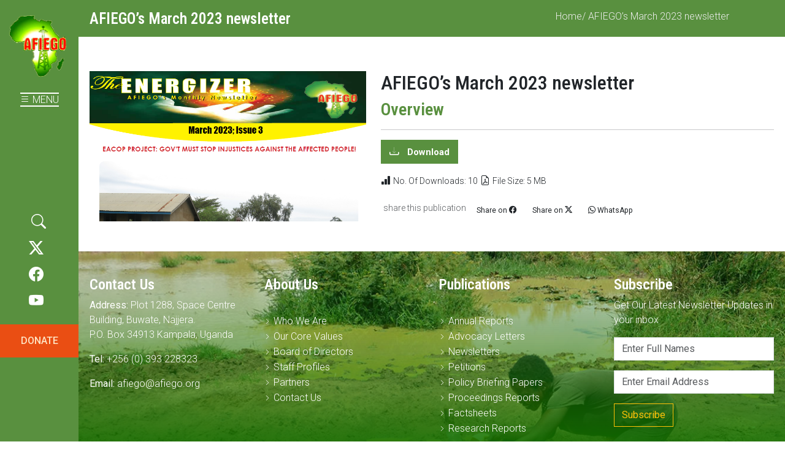

--- FILE ---
content_type: text/html; charset=UTF-8
request_url: https://www.afiego.org/downloads/afiegos-march-2023-newsletter
body_size: 9968
content:
<!Doctype html>
<html lang="en-US" class="no-js">
	<head>
		<meta charset="UTF-8">
		<title>
			  AFIEGO&#8217;s March 2023 newsletter		</title>
		<meta http-equiv="X-UA-Compatible" content="IE=edge,chrome=1">
		<meta name="viewport" content="width=device-width, initial-scale=1">
		<meta name="description" content="">
		<meta name="keywords" content="">
		<link href="//www.google-analytics.com" rel="dns-prefetch">
        <link href="https://www.afiego.org/wp-content/themes/kipya/favicon.png" rel="shortcut icon">
        <link rel="preconnect" href="https://fonts.googleapis.com">
        <link rel="preconnect" href="https://fonts.gstatic.com" crossorigin>
        <link href="https://fonts.googleapis.com/css2?family=Roboto+Condensed:ital,wght@0,300;0,400;0,500;0,600;0,700;1,300;1,400;1,500;1,600;1,700&family=Roboto:ital,wght@0,300;0,400;0,500;0,700;1,300;1,400;1,500;1,700&display=swap" rel="stylesheet">
		<title>AFIEGO&#8217;s March 2023 newsletter &#8211; AFIEGO &#8211; Africa Institute for Energy Governance</title>
<meta name='robots' content='max-image-preview:large' />
<link rel="alternate" type="application/rss+xml" title="AFIEGO - Africa Institute for Energy Governance &raquo; Feed" href="https://www.afiego.org/feed" />
<link rel="alternate" type="application/rss+xml" title="AFIEGO - Africa Institute for Energy Governance &raquo; Comments Feed" href="https://www.afiego.org/comments/feed" />
<link rel="alternate" title="oEmbed (JSON)" type="application/json+oembed" href="https://www.afiego.org/wp-json/oembed/1.0/embed?url=https%3A%2F%2Fwww.afiego.org%2Fdownloads%2Fafiegos-march-2023-newsletter" />
<link rel="alternate" title="oEmbed (XML)" type="text/xml+oembed" href="https://www.afiego.org/wp-json/oembed/1.0/embed?url=https%3A%2F%2Fwww.afiego.org%2Fdownloads%2Fafiegos-march-2023-newsletter&#038;format=xml" />
<style id='wp-img-auto-sizes-contain-inline-css' type='text/css'>
img:is([sizes=auto i],[sizes^="auto," i]){contain-intrinsic-size:3000px 1500px}
/*# sourceURL=wp-img-auto-sizes-contain-inline-css */
</style>
<style id='wp-emoji-styles-inline-css' type='text/css'>

	img.wp-smiley, img.emoji {
		display: inline !important;
		border: none !important;
		box-shadow: none !important;
		height: 1em !important;
		width: 1em !important;
		margin: 0 0.07em !important;
		vertical-align: -0.1em !important;
		background: none !important;
		padding: 0 !important;
	}
/*# sourceURL=wp-emoji-styles-inline-css */
</style>
<style id='wp-block-library-inline-css' type='text/css'>
:root{--wp-block-synced-color:#7a00df;--wp-block-synced-color--rgb:122,0,223;--wp-bound-block-color:var(--wp-block-synced-color);--wp-editor-canvas-background:#ddd;--wp-admin-theme-color:#007cba;--wp-admin-theme-color--rgb:0,124,186;--wp-admin-theme-color-darker-10:#006ba1;--wp-admin-theme-color-darker-10--rgb:0,107,160.5;--wp-admin-theme-color-darker-20:#005a87;--wp-admin-theme-color-darker-20--rgb:0,90,135;--wp-admin-border-width-focus:2px}@media (min-resolution:192dpi){:root{--wp-admin-border-width-focus:1.5px}}.wp-element-button{cursor:pointer}:root .has-very-light-gray-background-color{background-color:#eee}:root .has-very-dark-gray-background-color{background-color:#313131}:root .has-very-light-gray-color{color:#eee}:root .has-very-dark-gray-color{color:#313131}:root .has-vivid-green-cyan-to-vivid-cyan-blue-gradient-background{background:linear-gradient(135deg,#00d084,#0693e3)}:root .has-purple-crush-gradient-background{background:linear-gradient(135deg,#34e2e4,#4721fb 50%,#ab1dfe)}:root .has-hazy-dawn-gradient-background{background:linear-gradient(135deg,#faaca8,#dad0ec)}:root .has-subdued-olive-gradient-background{background:linear-gradient(135deg,#fafae1,#67a671)}:root .has-atomic-cream-gradient-background{background:linear-gradient(135deg,#fdd79a,#004a59)}:root .has-nightshade-gradient-background{background:linear-gradient(135deg,#330968,#31cdcf)}:root .has-midnight-gradient-background{background:linear-gradient(135deg,#020381,#2874fc)}:root{--wp--preset--font-size--normal:16px;--wp--preset--font-size--huge:42px}.has-regular-font-size{font-size:1em}.has-larger-font-size{font-size:2.625em}.has-normal-font-size{font-size:var(--wp--preset--font-size--normal)}.has-huge-font-size{font-size:var(--wp--preset--font-size--huge)}.has-text-align-center{text-align:center}.has-text-align-left{text-align:left}.has-text-align-right{text-align:right}.has-fit-text{white-space:nowrap!important}#end-resizable-editor-section{display:none}.aligncenter{clear:both}.items-justified-left{justify-content:flex-start}.items-justified-center{justify-content:center}.items-justified-right{justify-content:flex-end}.items-justified-space-between{justify-content:space-between}.screen-reader-text{border:0;clip-path:inset(50%);height:1px;margin:-1px;overflow:hidden;padding:0;position:absolute;width:1px;word-wrap:normal!important}.screen-reader-text:focus{background-color:#ddd;clip-path:none;color:#444;display:block;font-size:1em;height:auto;left:5px;line-height:normal;padding:15px 23px 14px;text-decoration:none;top:5px;width:auto;z-index:100000}html :where(.has-border-color){border-style:solid}html :where([style*=border-top-color]){border-top-style:solid}html :where([style*=border-right-color]){border-right-style:solid}html :where([style*=border-bottom-color]){border-bottom-style:solid}html :where([style*=border-left-color]){border-left-style:solid}html :where([style*=border-width]){border-style:solid}html :where([style*=border-top-width]){border-top-style:solid}html :where([style*=border-right-width]){border-right-style:solid}html :where([style*=border-bottom-width]){border-bottom-style:solid}html :where([style*=border-left-width]){border-left-style:solid}html :where(img[class*=wp-image-]){height:auto;max-width:100%}:where(figure){margin:0 0 1em}html :where(.is-position-sticky){--wp-admin--admin-bar--position-offset:var(--wp-admin--admin-bar--height,0px)}@media screen and (max-width:600px){html :where(.is-position-sticky){--wp-admin--admin-bar--position-offset:0px}}

/*# sourceURL=wp-block-library-inline-css */
</style><style id='wp-block-heading-inline-css' type='text/css'>
h1:where(.wp-block-heading).has-background,h2:where(.wp-block-heading).has-background,h3:where(.wp-block-heading).has-background,h4:where(.wp-block-heading).has-background,h5:where(.wp-block-heading).has-background,h6:where(.wp-block-heading).has-background{padding:1.25em 2.375em}h1.has-text-align-left[style*=writing-mode]:where([style*=vertical-lr]),h1.has-text-align-right[style*=writing-mode]:where([style*=vertical-rl]),h2.has-text-align-left[style*=writing-mode]:where([style*=vertical-lr]),h2.has-text-align-right[style*=writing-mode]:where([style*=vertical-rl]),h3.has-text-align-left[style*=writing-mode]:where([style*=vertical-lr]),h3.has-text-align-right[style*=writing-mode]:where([style*=vertical-rl]),h4.has-text-align-left[style*=writing-mode]:where([style*=vertical-lr]),h4.has-text-align-right[style*=writing-mode]:where([style*=vertical-rl]),h5.has-text-align-left[style*=writing-mode]:where([style*=vertical-lr]),h5.has-text-align-right[style*=writing-mode]:where([style*=vertical-rl]),h6.has-text-align-left[style*=writing-mode]:where([style*=vertical-lr]),h6.has-text-align-right[style*=writing-mode]:where([style*=vertical-rl]){rotate:180deg}
/*# sourceURL=https://www.afiego.org/wp-includes/blocks/heading/style.min.css */
</style>
<style id='wp-block-paragraph-inline-css' type='text/css'>
.is-small-text{font-size:.875em}.is-regular-text{font-size:1em}.is-large-text{font-size:2.25em}.is-larger-text{font-size:3em}.has-drop-cap:not(:focus):first-letter{float:left;font-size:8.4em;font-style:normal;font-weight:100;line-height:.68;margin:.05em .1em 0 0;text-transform:uppercase}body.rtl .has-drop-cap:not(:focus):first-letter{float:none;margin-left:.1em}p.has-drop-cap.has-background{overflow:hidden}:root :where(p.has-background){padding:1.25em 2.375em}:where(p.has-text-color:not(.has-link-color)) a{color:inherit}p.has-text-align-left[style*="writing-mode:vertical-lr"],p.has-text-align-right[style*="writing-mode:vertical-rl"]{rotate:180deg}
/*# sourceURL=https://www.afiego.org/wp-includes/blocks/paragraph/style.min.css */
</style>
<style id='global-styles-inline-css' type='text/css'>
:root{--wp--preset--aspect-ratio--square: 1;--wp--preset--aspect-ratio--4-3: 4/3;--wp--preset--aspect-ratio--3-4: 3/4;--wp--preset--aspect-ratio--3-2: 3/2;--wp--preset--aspect-ratio--2-3: 2/3;--wp--preset--aspect-ratio--16-9: 16/9;--wp--preset--aspect-ratio--9-16: 9/16;--wp--preset--color--black: #000000;--wp--preset--color--cyan-bluish-gray: #abb8c3;--wp--preset--color--white: #ffffff;--wp--preset--color--pale-pink: #f78da7;--wp--preset--color--vivid-red: #cf2e2e;--wp--preset--color--luminous-vivid-orange: #ff6900;--wp--preset--color--luminous-vivid-amber: #fcb900;--wp--preset--color--light-green-cyan: #7bdcb5;--wp--preset--color--vivid-green-cyan: #00d084;--wp--preset--color--pale-cyan-blue: #8ed1fc;--wp--preset--color--vivid-cyan-blue: #0693e3;--wp--preset--color--vivid-purple: #9b51e0;--wp--preset--gradient--vivid-cyan-blue-to-vivid-purple: linear-gradient(135deg,rgb(6,147,227) 0%,rgb(155,81,224) 100%);--wp--preset--gradient--light-green-cyan-to-vivid-green-cyan: linear-gradient(135deg,rgb(122,220,180) 0%,rgb(0,208,130) 100%);--wp--preset--gradient--luminous-vivid-amber-to-luminous-vivid-orange: linear-gradient(135deg,rgb(252,185,0) 0%,rgb(255,105,0) 100%);--wp--preset--gradient--luminous-vivid-orange-to-vivid-red: linear-gradient(135deg,rgb(255,105,0) 0%,rgb(207,46,46) 100%);--wp--preset--gradient--very-light-gray-to-cyan-bluish-gray: linear-gradient(135deg,rgb(238,238,238) 0%,rgb(169,184,195) 100%);--wp--preset--gradient--cool-to-warm-spectrum: linear-gradient(135deg,rgb(74,234,220) 0%,rgb(151,120,209) 20%,rgb(207,42,186) 40%,rgb(238,44,130) 60%,rgb(251,105,98) 80%,rgb(254,248,76) 100%);--wp--preset--gradient--blush-light-purple: linear-gradient(135deg,rgb(255,206,236) 0%,rgb(152,150,240) 100%);--wp--preset--gradient--blush-bordeaux: linear-gradient(135deg,rgb(254,205,165) 0%,rgb(254,45,45) 50%,rgb(107,0,62) 100%);--wp--preset--gradient--luminous-dusk: linear-gradient(135deg,rgb(255,203,112) 0%,rgb(199,81,192) 50%,rgb(65,88,208) 100%);--wp--preset--gradient--pale-ocean: linear-gradient(135deg,rgb(255,245,203) 0%,rgb(182,227,212) 50%,rgb(51,167,181) 100%);--wp--preset--gradient--electric-grass: linear-gradient(135deg,rgb(202,248,128) 0%,rgb(113,206,126) 100%);--wp--preset--gradient--midnight: linear-gradient(135deg,rgb(2,3,129) 0%,rgb(40,116,252) 100%);--wp--preset--font-size--small: 13px;--wp--preset--font-size--medium: 20px;--wp--preset--font-size--large: 36px;--wp--preset--font-size--x-large: 42px;--wp--preset--spacing--20: 0.44rem;--wp--preset--spacing--30: 0.67rem;--wp--preset--spacing--40: 1rem;--wp--preset--spacing--50: 1.5rem;--wp--preset--spacing--60: 2.25rem;--wp--preset--spacing--70: 3.38rem;--wp--preset--spacing--80: 5.06rem;--wp--preset--shadow--natural: 6px 6px 9px rgba(0, 0, 0, 0.2);--wp--preset--shadow--deep: 12px 12px 50px rgba(0, 0, 0, 0.4);--wp--preset--shadow--sharp: 6px 6px 0px rgba(0, 0, 0, 0.2);--wp--preset--shadow--outlined: 6px 6px 0px -3px rgb(255, 255, 255), 6px 6px rgb(0, 0, 0);--wp--preset--shadow--crisp: 6px 6px 0px rgb(0, 0, 0);}:where(.is-layout-flex){gap: 0.5em;}:where(.is-layout-grid){gap: 0.5em;}body .is-layout-flex{display: flex;}.is-layout-flex{flex-wrap: wrap;align-items: center;}.is-layout-flex > :is(*, div){margin: 0;}body .is-layout-grid{display: grid;}.is-layout-grid > :is(*, div){margin: 0;}:where(.wp-block-columns.is-layout-flex){gap: 2em;}:where(.wp-block-columns.is-layout-grid){gap: 2em;}:where(.wp-block-post-template.is-layout-flex){gap: 1.25em;}:where(.wp-block-post-template.is-layout-grid){gap: 1.25em;}.has-black-color{color: var(--wp--preset--color--black) !important;}.has-cyan-bluish-gray-color{color: var(--wp--preset--color--cyan-bluish-gray) !important;}.has-white-color{color: var(--wp--preset--color--white) !important;}.has-pale-pink-color{color: var(--wp--preset--color--pale-pink) !important;}.has-vivid-red-color{color: var(--wp--preset--color--vivid-red) !important;}.has-luminous-vivid-orange-color{color: var(--wp--preset--color--luminous-vivid-orange) !important;}.has-luminous-vivid-amber-color{color: var(--wp--preset--color--luminous-vivid-amber) !important;}.has-light-green-cyan-color{color: var(--wp--preset--color--light-green-cyan) !important;}.has-vivid-green-cyan-color{color: var(--wp--preset--color--vivid-green-cyan) !important;}.has-pale-cyan-blue-color{color: var(--wp--preset--color--pale-cyan-blue) !important;}.has-vivid-cyan-blue-color{color: var(--wp--preset--color--vivid-cyan-blue) !important;}.has-vivid-purple-color{color: var(--wp--preset--color--vivid-purple) !important;}.has-black-background-color{background-color: var(--wp--preset--color--black) !important;}.has-cyan-bluish-gray-background-color{background-color: var(--wp--preset--color--cyan-bluish-gray) !important;}.has-white-background-color{background-color: var(--wp--preset--color--white) !important;}.has-pale-pink-background-color{background-color: var(--wp--preset--color--pale-pink) !important;}.has-vivid-red-background-color{background-color: var(--wp--preset--color--vivid-red) !important;}.has-luminous-vivid-orange-background-color{background-color: var(--wp--preset--color--luminous-vivid-orange) !important;}.has-luminous-vivid-amber-background-color{background-color: var(--wp--preset--color--luminous-vivid-amber) !important;}.has-light-green-cyan-background-color{background-color: var(--wp--preset--color--light-green-cyan) !important;}.has-vivid-green-cyan-background-color{background-color: var(--wp--preset--color--vivid-green-cyan) !important;}.has-pale-cyan-blue-background-color{background-color: var(--wp--preset--color--pale-cyan-blue) !important;}.has-vivid-cyan-blue-background-color{background-color: var(--wp--preset--color--vivid-cyan-blue) !important;}.has-vivid-purple-background-color{background-color: var(--wp--preset--color--vivid-purple) !important;}.has-black-border-color{border-color: var(--wp--preset--color--black) !important;}.has-cyan-bluish-gray-border-color{border-color: var(--wp--preset--color--cyan-bluish-gray) !important;}.has-white-border-color{border-color: var(--wp--preset--color--white) !important;}.has-pale-pink-border-color{border-color: var(--wp--preset--color--pale-pink) !important;}.has-vivid-red-border-color{border-color: var(--wp--preset--color--vivid-red) !important;}.has-luminous-vivid-orange-border-color{border-color: var(--wp--preset--color--luminous-vivid-orange) !important;}.has-luminous-vivid-amber-border-color{border-color: var(--wp--preset--color--luminous-vivid-amber) !important;}.has-light-green-cyan-border-color{border-color: var(--wp--preset--color--light-green-cyan) !important;}.has-vivid-green-cyan-border-color{border-color: var(--wp--preset--color--vivid-green-cyan) !important;}.has-pale-cyan-blue-border-color{border-color: var(--wp--preset--color--pale-cyan-blue) !important;}.has-vivid-cyan-blue-border-color{border-color: var(--wp--preset--color--vivid-cyan-blue) !important;}.has-vivid-purple-border-color{border-color: var(--wp--preset--color--vivid-purple) !important;}.has-vivid-cyan-blue-to-vivid-purple-gradient-background{background: var(--wp--preset--gradient--vivid-cyan-blue-to-vivid-purple) !important;}.has-light-green-cyan-to-vivid-green-cyan-gradient-background{background: var(--wp--preset--gradient--light-green-cyan-to-vivid-green-cyan) !important;}.has-luminous-vivid-amber-to-luminous-vivid-orange-gradient-background{background: var(--wp--preset--gradient--luminous-vivid-amber-to-luminous-vivid-orange) !important;}.has-luminous-vivid-orange-to-vivid-red-gradient-background{background: var(--wp--preset--gradient--luminous-vivid-orange-to-vivid-red) !important;}.has-very-light-gray-to-cyan-bluish-gray-gradient-background{background: var(--wp--preset--gradient--very-light-gray-to-cyan-bluish-gray) !important;}.has-cool-to-warm-spectrum-gradient-background{background: var(--wp--preset--gradient--cool-to-warm-spectrum) !important;}.has-blush-light-purple-gradient-background{background: var(--wp--preset--gradient--blush-light-purple) !important;}.has-blush-bordeaux-gradient-background{background: var(--wp--preset--gradient--blush-bordeaux) !important;}.has-luminous-dusk-gradient-background{background: var(--wp--preset--gradient--luminous-dusk) !important;}.has-pale-ocean-gradient-background{background: var(--wp--preset--gradient--pale-ocean) !important;}.has-electric-grass-gradient-background{background: var(--wp--preset--gradient--electric-grass) !important;}.has-midnight-gradient-background{background: var(--wp--preset--gradient--midnight) !important;}.has-small-font-size{font-size: var(--wp--preset--font-size--small) !important;}.has-medium-font-size{font-size: var(--wp--preset--font-size--medium) !important;}.has-large-font-size{font-size: var(--wp--preset--font-size--large) !important;}.has-x-large-font-size{font-size: var(--wp--preset--font-size--x-large) !important;}
/*# sourceURL=global-styles-inline-css */
</style>

<style id='classic-theme-styles-inline-css' type='text/css'>
/*! This file is auto-generated */
.wp-block-button__link{color:#fff;background-color:#32373c;border-radius:9999px;box-shadow:none;text-decoration:none;padding:calc(.667em + 2px) calc(1.333em + 2px);font-size:1.125em}.wp-block-file__button{background:#32373c;color:#fff;text-decoration:none}
/*# sourceURL=/wp-includes/css/classic-themes.min.css */
</style>
<link rel='stylesheet' id='kipya-style-css' href='https://www.afiego.org/wp-content/themes/kipya/style.css?ver=1.0.0' type='text/css' media='all' />
<link rel='stylesheet' id='custom-css' href='https://www.afiego.org/wp-content/themes/kipya/assets/css/custom.css?ver=1.0.0' type='text/css' media='all' />
<link rel='stylesheet' id='bootstrap.min-css' href='https://www.afiego.org/wp-content/themes/kipya/assets/vendor/bootstrap/css/bootstrap.min.css?ver=5.3.2' type='text/css' media='all' />
<link rel='stylesheet' id='bootstrap-icons-css' href='https://www.afiego.org/wp-content/themes/kipya/assets/vendor/bootstrap-icons/font/bootstrap-icons.min.css?ver=1.11.3' type='text/css' media='all' />
<link rel='stylesheet' id='aos-css' href='https://www.afiego.org/wp-content/themes/kipya/assets/vendor/aos/aos.css?ver=2.3.4' type='text/css' media='all' />
<link rel='stylesheet' id='swiper-css' href='https://www.afiego.org/wp-content/themes/kipya/assets/vendor/swiper/swiper.min.css?ver=5.4.5' type='text/css' media='all' />
<link rel='stylesheet' id='toastr.min-css' href='https://www.afiego.org/wp-content/themes/kipya/assets/vendor/toastr/toastr.min.css?ver=2.1.3' type='text/css' media='all' />
<link rel='stylesheet' id='datatables.min-css' href='https://www.afiego.org/wp-content/themes/kipya/assets/vendor/DataTables/datatables.min.css?ver=1.13.3' type='text/css' media='all' />
<link rel="https://api.w.org/" href="https://www.afiego.org/wp-json/" /><link rel="EditURI" type="application/rsd+xml" title="RSD" href="https://www.afiego.org/xmlrpc.php?rsd" />
<meta name="generator" content="WordPress 6.9" />
<link rel="canonical" href="https://www.afiego.org/downloads/afiegos-march-2023-newsletter" />
<link rel='shortlink' href='https://www.afiego.org/?p=868' />
<link rel="icon" href="https://www.afiego.org/wp-content/uploads/2024/01/cropped-afiego-logo-32x32.png" sizes="32x32" />
<link rel="icon" href="https://www.afiego.org/wp-content/uploads/2024/01/cropped-afiego-logo-192x192.png" sizes="192x192" />
<link rel="apple-touch-icon" href="https://www.afiego.org/wp-content/uploads/2024/01/cropped-afiego-logo-180x180.png" />
<meta name="msapplication-TileImage" content="https://www.afiego.org/wp-content/uploads/2024/01/cropped-afiego-logo-270x270.png" />
	</head>
	<body class="wp-singular downloads-template-default single single-downloads postid-868 wp-custom-logo wp-theme-kipya">

	<div class="wrapper">
	<div class="sidez">
		<div class="sidebar">
			<!-- Logo -->
			<a href="/"><img src="https://www.afiego.org/wp-content/uploads/2024/01/afiego-logo.png" class="logo" alt="AFIEGO - Africa Institute for Energy Governance">
			<!-- Menu -->
			<div class="col mbtn mt-3 mb-3">
				<a class="menuBtn" id="menuButton"><i class="bi bi-list"></i> MENU</a>
			</div>
			<div class="popoverz">
				<div class="menu-container">
					<nav class="menu"><ul id="menu-main-menu" class="menu"><li id="menu-item-8" class="parent-menu-item menu-item menu-item-type-custom menu-item-object-custom menu-item-has-children menu-item-8"><a href="#">ABOUT US</a>
<ul class="sub-menu">
	<li id="menu-item-453" class="menu-item menu-item-type-post_type menu-item-object-page menu-item-453"><a href="https://www.afiego.org/who-we-are">Who We Are</a></li>
	<li id="menu-item-452" class="menu-item menu-item-type-post_type menu-item-object-page menu-item-452"><a href="https://www.afiego.org/who-we-are/core-values">Our Core Values</a></li>
	<li id="menu-item-503" class="menu-item menu-item-type-post_type menu-item-object-page menu-item-503"><a href="https://www.afiego.org/who-we-are/staff-members">Staff Profiles</a></li>
	<li id="menu-item-573" class="menu-item menu-item-type-post_type menu-item-object-page menu-item-573"><a href="https://www.afiego.org/who-we-are/management-structure">Management structure</a></li>
	<li id="menu-item-607" class="menu-item menu-item-type-post_type menu-item-object-page menu-item-607"><a href="https://www.afiego.org/who-we-are/our-partners">Partners</a></li>
	<li id="menu-item-618" class="menu-item menu-item-type-post_type menu-item-object-page menu-item-618"><a href="https://www.afiego.org/donate">Get Involved</a></li>
	<li id="menu-item-451" class="menu-item menu-item-type-post_type menu-item-object-page menu-item-451"><a href="https://www.afiego.org/contact">Contact</a></li>
</ul>
</li>
<li id="menu-item-9" class="parent-menu-item menu-item menu-item-type-custom menu-item-object-custom menu-item-has-children menu-item-9"><a href="#">WHAT WE DO</a>
<ul class="sub-menu">
	<li id="menu-item-376" class="menu-item menu-item-type-post_type menu-item-object-page menu-item-376"><a href="https://www.afiego.org/what-we-do/extractives-governance-programme">Extractives Governance</a></li>
	<li id="menu-item-455" class="menu-item menu-item-type-post_type menu-item-object-page menu-item-455"><a href="https://www.afiego.org/what-we-do/electricity-democracy-programme">Electricity Democracy</a></li>
	<li id="menu-item-454" class="menu-item menu-item-type-post_type menu-item-object-page menu-item-454"><a href="https://www.afiego.org/what-we-do/renewable-energy-efficiency">Renewable Energy Efficiency</a></li>
</ul>
</li>
<li id="menu-item-554" class="menu-item menu-item-type-post_type menu-item-object-page menu-item-has-children menu-item-554"><a href="https://www.afiego.org/media-centre">MEDIA CENTRE</a>
<ul class="sub-menu">
	<li id="menu-item-556" class="menu-item menu-item-type-post_type menu-item-object-page menu-item-556"><a href="https://www.afiego.org/media-centre/latest-news">Latest News</a></li>
	<li id="menu-item-561" class="menu-item menu-item-type-post_type menu-item-object-page menu-item-561"><a href="https://www.afiego.org/media-centre/weekly-energy-updates">Weekly Energy Updates</a></li>
	<li id="menu-item-559" class="menu-item menu-item-type-post_type menu-item-object-page menu-item-559"><a href="https://www.afiego.org/media-centre/upcoming-activities">Upcoming Activities</a></li>
	<li id="menu-item-555" class="menu-item menu-item-type-post_type menu-item-object-page menu-item-555"><a href="https://www.afiego.org/media-centre/journalists-resource-centre">Journalists’ Resource Centre</a></li>
	<li id="menu-item-558" class="menu-item menu-item-type-post_type menu-item-object-page menu-item-558"><a href="https://www.afiego.org/media-centre/press-statements">Press Statements</a></li>
	<li id="menu-item-557" class="menu-item menu-item-type-post_type menu-item-object-page menu-item-557"><a href="https://www.afiego.org/media-centre/photo-gallery">Photo Gallery</a></li>
	<li id="menu-item-560" class="menu-item menu-item-type-post_type menu-item-object-page menu-item-560"><a href="https://www.afiego.org/media-centre/video-blog">Video Blog</a></li>
</ul>
</li>
<li id="menu-item-11" class="parent-menu-item menu-item menu-item-type-custom menu-item-object-custom menu-item-has-children menu-item-11"><a href="#">PUBLICATIONS</a>
<ul class="sub-menu">
	<li id="menu-item-564" class="menu-item menu-item-type-post_type menu-item-object-page menu-item-564"><a href="https://www.afiego.org/resources/annual-reports">Annual Reports</a></li>
	<li id="menu-item-568" class="menu-item menu-item-type-post_type menu-item-object-page menu-item-568"><a href="https://www.afiego.org/resources/newsletters">Newsletters</a></li>
	<li id="menu-item-563" class="menu-item menu-item-type-post_type menu-item-object-page menu-item-563"><a href="https://www.afiego.org/resources/advocacy-letters">Advocacy Letters</a></li>
	<li id="menu-item-565" class="menu-item menu-item-type-post_type menu-item-object-page menu-item-565"><a href="https://www.afiego.org/resources/case-files">Case Files</a></li>
	<li id="menu-item-571" class="menu-item menu-item-type-post_type menu-item-object-page menu-item-571"><a href="https://www.afiego.org/resources/policy-briefing-papers">Policy Briefing Papers</a></li>
	<li id="menu-item-572" class="menu-item menu-item-type-post_type menu-item-object-page menu-item-572"><a href="https://www.afiego.org/resources/proceedings-reports">Proceedings Reports</a></li>
	<li id="menu-item-566" class="menu-item menu-item-type-post_type menu-item-object-page menu-item-566"><a href="https://www.afiego.org/resources/communiques">Communiques</a></li>
	<li id="menu-item-567" class="menu-item menu-item-type-post_type menu-item-object-page menu-item-567"><a href="https://www.afiego.org/resources/memoranda">Memoranda</a></li>
	<li id="menu-item-570" class="menu-item menu-item-type-post_type menu-item-object-page menu-item-570"><a href="https://www.afiego.org/resources/petitions">Petitions</a></li>
	<li id="menu-item-1532" class="menu-item menu-item-type-post_type menu-item-object-page menu-item-1532"><a href="https://www.afiego.org/resources/factsheets">Factsheets</a></li>
	<li id="menu-item-1533" class="menu-item menu-item-type-post_type menu-item-object-page menu-item-1533"><a href="https://www.afiego.org/resources/research-reports">Research Reports</a></li>
	<li id="menu-item-569" class="menu-item menu-item-type-post_type menu-item-object-page menu-item-569"><a href="https://www.afiego.org/resources/other-publications">Other Publications</a></li>
</ul>
</li>
</ul></nav>				</div>
			</div><!-- Menu !-->

			<!-- <button type="button" class="btn btn-lg btn-danger" data-bs-toggle="popover"  data-bs-content="And here's some amazing content. It's very engaging. Right?">Click to toggle popover</button> !-->

				
				<!-- Other sidebar content/widgets can go here -->
						<div class="social-home">
				<ul>
					<li>
					    <a class=" p-1" data-bs-toggle="modal" data-bs-target="#searchModal" style="cursor:pointer">
                            <i class="bi bi-search"></i>
                        </a>
					</li>
					<li></li>
					<li><a href="https://twitter.com/AfiegoUg" target="_blank" title="X"><i class="bi bi-twitter-x"></i></a></li>
					<li><a href="https://web.facebook.com/AfricaInstituteForEnergyGovernance/" target="_blank" title="Facebook"><i class="bi bi-facebook"></i></a></li>
					<li><a href="https://www.youtube.com/channel/UCXIIc4xB5fZLAOT0zZB7kKQ" target="_blank" title="Youtube"><i class="bi bi-youtube"></i></a></li>
				</ul>
			</div>
			<div class="donate">
				<a href="/donate">DONATE</a>
			</div>
		</div><!-- Sidebar Fixed Div !-->
		
		<!-- Modal -->
        <div class="modal fade modal-search" id="searchModal" tabindex="-1" aria-labelledby="searchModalLabel" aria-hidden="true">
          <div class="modal-dialog modal-lg bg-transparent">
            <div class="modal-content bg-transparent border-0">
              <div class="modal-body bg-transparent">
                <form method="post" action="">
                    <div class="input-group">
                        <input id="ajax-search" class="form-control bg-tranparent rounded-0" type="search" placeholder="Search AFIEGO Website here..." aria-label="Search">
                        <button id="search-button" class="btn btn-search rounded-0" type="submit">Search</button>
                    </div>
                </form>
                <div id="search-results"></div>
              </div>
            </div>
          </div>
        </div>
	</div><!-- sidebar !-->
	<div class="mainz">

     

            
	<main role="main">
	    <div class="page-title">
            <div class="container">
                <div class="row">
                    <div class="col-md-8 align-self-center" data-aos="fade-up"><h2 class="entry-title">AFIEGO&#8217;s March 2023 newsletter</h2></div>
                    <div class="col-md-4 align-self-center"><div class="breadcrumb" data-aos="fade-up"><a href="https://www.afiego.org">Home</a> / AFIEGO&#8217;s March 2023 newsletter</div></div>
                </div>
            </div>
        </div><!-- Header Section !-->
		<section>
		    <div class="container page-content2">
		        <div class="post-content">
		            <div class="row justify-content-between pub-single">
		            <div class="col-lg-5 col-md-5 col-sm-5" data-aos="fade-up">
		        			<!-- article -->
			<article id="post-868" class="post-868 downloads type-downloads status-publish has-post-thumbnail hentry file_category-newsletters">
		            <!-- post thumbnail -->
        			<div class="post-thumbnail download-img">
        			        				<img width="881" height="479" src="https://www.afiego.org/wp-content/uploads/2024/02/Capture-53.png" class="attachment-post-thumbnail size-post-thumbnail wp-post-image" alt="" decoding="async" fetchpriority="high" srcset="https://www.afiego.org/wp-content/uploads/2024/02/Capture-53.png 881w, https://www.afiego.org/wp-content/uploads/2024/02/Capture-53-300x163.png 300w, https://www.afiego.org/wp-content/uploads/2024/02/Capture-53-768x418.png 768w" sizes="(max-width: 881px) 100vw, 881px" />        			        			</div>
		        </div>
		        <div class="col-lg-7 col-md-7 col-sm-7 align-self-center" data-aos="fade-up">
		            <div class="about-side-pub">
		                <!-- /post thumbnail -->
                <h2 class="entry-title">AFIEGO&#8217;s March 2023 newsletter</h2>
				<h4 class="pub-summ">Overview</h4>
				<div class="pub-desc"></div>
				<hr />
				<div class="pub-download"> <a href="https://www.afiego.org/wp-content/uploads/2024/02/AFIEGOs-March-2023-newsletter.pdf" target="_blank" onclick="updateDownloadCount(868)" class="btn btn-lg btn-success"> Download</button></a></div> 
				<div class="pub-stats py-3"> <i class="bi bi-bar-chart-fill"></i> <small>No. Of Downloads: 10</small> <i class="bi bi-file-earmark-pdf"></i> <small>File Size: 5 MB </small> </div>   
                    <!-- social media sharing !-->
				<div class="d-flex justify-content-start bd-highlight mb-5">
                            <div class="bd-highlight p-1">
                            <small class="text-muted">share this publication</small>
                            </div>
                            <div class="bd-highlight p-1">
                                <a class="btn btn-sm btn-facebook" href="https://www.facebook.com/sharer/sharer.php?u=https://www.afiego.org/downloads/afiegos-march-2023-newsletter" target="_blank" rel="noopener noreferrer" title="Facebook">
                                <small>Share on <i class="bi bi-facebook"></i> </small>
                                </a>
                            </div><!-- Facebook !-->
                            <div class="bd-highlight p-1">
                                <a class="btn btn-sm btn-twitter" href="https://twitter.com/intent/tweet?url=https://www.afiego.org/downloads/afiegos-march-2023-newsletter&text=AFIEGO&#8217;s March 2023 newsletter" target="_blank" rel="noopener noreferrer" title="Twitter">
                                <small> Share on <i class="bi bi-twitter-x"></i></small>
                                </a>
                            </div><!-- Twitter !-->
                            <div class="bd-highlight p-1">
                                <a class="btn btn-sm btn-whatsapp" href="whatsapp://send?text=Check out this product: AFIEGO&#8217;s March 2023 newsletter - https://www.afiego.org/downloads/afiegos-march-2023-newsletter" data-action="share/whatsapp/share" title="WhatsApp">
                                <small><i class="bi bi-whatsapp"></i> WhatsApp</small>
                                </a>
                            </div><!-- WhatsApp !-->
                            <div class="bd-highlight p-1 back-btn">
                                                            </div><!-- Back button !-->
                        </div><!-- social sharing !-->
				<!-- End of Social Media sharing !-->
				
		            </div>
		        </div>
		        </div>
		        </div>
		        
				
			</article>
			<!-- /article -->

		
				    </div>
		</section>
		
		<!-- /section -->
	<script>
    function updateDownloadCount(post_id) {
        jQuery.ajax({
            type: 'POST',
            url: 'https://www.afiego.org/wp-admin/admin-ajax.php',
            data: {
                action: 'update_download_count',
                post_id: post_id
            },
            success: function(response) {
                // Optionally handle success response
                console.log('Download count updated successfully.');
            }
        });
    }
</script>
 </main>
 			<!-- ======= Footer ======= -->
  <footer class="footer"><div class="overlay">
    <div class="footer-top">
      <div class="container">
          <div class="row justify-content-between">
            <div class="col-lg-3 col-md-3 col-sm-6 footer-contact"> <section id="block-11" class="widget widget_block">
<h4 class="wp-block-heading">Contact Us</h4>
</section><section id="block-12" class="widget widget_block widget_text">
<p><strong>Address: </strong>Plot 1288, Space Centre Building, Buwate, Najjera. <br>P.O. Box 34913 Kampala, Uganda</p>
</section><section id="block-15" class="widget widget_block widget_text">
<p><strong>Tel: </strong>+256 (0) 393 228323</p>
</section><section id="block-16" class="widget widget_block widget_text">
<p><strong>Email:</strong> afiego@afiego.org</p>
</section></div>
            <div class="col-lg-3 col-md-3 col-sm-6 footer-links about-links"> <section id="nav_menu-2" class="widget widget_nav_menu"><h4 class="widget-title">About Us</h4><div class="menu-about-us-container"><ul id="menu-about-us" class="menu"><li id="menu-item-821" class="menu-item menu-item-type-post_type menu-item-object-page menu-item-821"><a href="https://www.afiego.org/who-we-are">Who We Are</a></li>
<li id="menu-item-822" class="menu-item menu-item-type-post_type menu-item-object-page menu-item-822"><a href="https://www.afiego.org/who-we-are/core-values">Our Core Values</a></li>
<li id="menu-item-360" class="menu-item menu-item-type-custom menu-item-object-custom menu-item-360"><a href="#">Board of Directors</a></li>
<li id="menu-item-824" class="menu-item menu-item-type-post_type menu-item-object-page menu-item-824"><a href="https://www.afiego.org/who-we-are/staff-members">Staff Profiles</a></li>
<li id="menu-item-823" class="menu-item menu-item-type-post_type menu-item-object-page menu-item-823"><a href="https://www.afiego.org/who-we-are/partners">Partners</a></li>
<li id="menu-item-820" class="menu-item menu-item-type-post_type menu-item-object-page menu-item-820"><a href="https://www.afiego.org/contact">Contact Us</a></li>
</ul></div></section></div>
            <div class="col-lg-3 col-md-3 col-sm-6 footer-links pub-links"><section id="nav_menu-3" class="widget widget_nav_menu"><h4 class="widget-title">Publications</h4><div class="menu-publications-container"><ul id="menu-publications" class="menu"><li id="menu-item-826" class="menu-item menu-item-type-post_type menu-item-object-page menu-item-826"><a href="https://www.afiego.org/resources/annual-reports">Annual Reports</a></li>
<li id="menu-item-825" class="menu-item menu-item-type-post_type menu-item-object-page menu-item-825"><a href="https://www.afiego.org/resources/advocacy-letters">Advocacy Letters</a></li>
<li id="menu-item-828" class="menu-item menu-item-type-post_type menu-item-object-page menu-item-828"><a href="https://www.afiego.org/resources/newsletters">Newsletters</a></li>
<li id="menu-item-829" class="menu-item menu-item-type-post_type menu-item-object-page menu-item-829"><a href="https://www.afiego.org/resources/petitions">Petitions</a></li>
<li id="menu-item-830" class="menu-item menu-item-type-post_type menu-item-object-page menu-item-830"><a href="https://www.afiego.org/resources/policy-briefing-papers">Policy Briefing Papers</a></li>
<li id="menu-item-831" class="menu-item menu-item-type-post_type menu-item-object-page menu-item-831"><a href="https://www.afiego.org/resources/proceedings-reports">Proceedings Reports</a></li>
<li id="menu-item-1529" class="menu-item menu-item-type-post_type menu-item-object-page menu-item-1529"><a href="https://www.afiego.org/resources/factsheets">Factsheets</a></li>
<li id="menu-item-1530" class="menu-item menu-item-type-post_type menu-item-object-page menu-item-1530"><a href="https://www.afiego.org/resources/research-reports">Research Reports</a></li>
</ul></div></section> </div>
            <div class="col-lg-3 col-md-3 col-sm-6 order-md-last order-first footer-links"><section id="block-8" class="widget widget_block">
<h4 class="wp-block-heading">Subscribe</h4>
</section><section id="block-9" class="widget widget_block widget_text">
<p>Get Our Latest Newsletter Updates in your inbox</p>
</section><section id="block-18" class="widget widget_block"><p>
    <form method="POST" action="#">
    <div class="row">
        <div class="mb-3"><input type="text" placeholder="Enter Full Names" class="form-control" name="name"/></div>
        <div class="mb-3"><input type="email" placeholder="Enter Email Address" class="form-control" name="email"/></div>
        <div class="mb-3"><button type="submit" class="btn btn-outline-warning">Subscribe</button></div>
    </div>
    </form>

</p>
</section> 
          </div>
        </div>
      </div>
    </div>

    <div class="container">
      <div class="copyright">
       Copyright &copy;2026  <strong><span>AFIEGO &#8211; Africa Institute for Energy Governance</span></strong>. All Rights Reserved  
	   &nbsp;&nbsp;&nbsp;<small> Designed: <a href="https://www.lwegatech.com" target="_blank" title="LWEGATECH">Lwegatech</a></small>
      </div>
      <div class="credits">
        <a href="#top" class="back-to-top d-flex align-items-center justify-content-center"><i class="bi bi-arrow-up-short"></i></a>
      </div>
    </div>
    </div></footer><!-- End Footer -->
  </main>
	</div><!-- Main Area !-->
</div><!-- Wrapper !-->
 

    <script type="speculationrules">
{"prefetch":[{"source":"document","where":{"and":[{"href_matches":"/*"},{"not":{"href_matches":["/wp-*.php","/wp-admin/*","/wp-content/uploads/*","/wp-content/*","/wp-content/plugins/*","/wp-content/themes/kipya/*","/*\\?(.+)"]}},{"not":{"selector_matches":"a[rel~=\"nofollow\"]"}},{"not":{"selector_matches":".no-prefetch, .no-prefetch a"}}]},"eagerness":"conservative"}]}
</script>
<script type="text/javascript" src="https://www.afiego.org/wp-content/themes/kipya/assets/vendor/bootstrap/js/bootstrap.bundle.min.js?ver=4.5.2" id="bootstrap-script-js"></script>
<script type="text/javascript" src="https://www.afiego.org/wp-content/themes/kipya/assets/vendor/aos/aos.js?ver=2.3.4" id="aos-script-js"></script>
<script type="text/javascript" src="https://www.afiego.org/wp-content/themes/kipya/assets/vendor/swiper/swiper.min.js?ver=5.4.5" id="swiper-script-js"></script>
<script type="text/javascript" src="https://www.afiego.org/wp-content/themes/kipya/assets/vendor/toastr/toastr.min.js?ver=2.1.3" id="toastr-script-js"></script>
<script type="text/javascript" src="https://www.afiego.org/wp-content/themes/kipya/assets/vendor/jquery/jquery-3.7.1.min.js?ver=3.7.1" id="jquery-script-js"></script>
<script type="text/javascript" src="https://www.afiego.org/wp-content/themes/kipya/assets/js/main.js?ver=1.0.0" id="kipya-script-js"></script>
<script type="text/javascript" id="search-script-js-extra">
/* <![CDATA[ */
var kipya_ajax_object = {"ajaxurl":"https://www.afiego.org/wp-admin/admin-ajax.php"};
//# sourceURL=search-script-js-extra
/* ]]> */
</script>
<script type="text/javascript" src="https://www.afiego.org/wp-content/themes/kipya/assets/js/search.js?ver=1.0.0" id="search-script-js"></script>
<script type="text/javascript" src="https://www.afiego.org/wp-content/themes/kipya/assets/vendor/DataTables/datatables.min.js?ver=1.13.3" id="datatables.min-js"></script>
<script id="wp-emoji-settings" type="application/json">
{"baseUrl":"https://s.w.org/images/core/emoji/17.0.2/72x72/","ext":".png","svgUrl":"https://s.w.org/images/core/emoji/17.0.2/svg/","svgExt":".svg","source":{"concatemoji":"https://www.afiego.org/wp-includes/js/wp-emoji-release.min.js?ver=6.9"}}
</script>
<script type="module">
/* <![CDATA[ */
/*! This file is auto-generated */
const a=JSON.parse(document.getElementById("wp-emoji-settings").textContent),o=(window._wpemojiSettings=a,"wpEmojiSettingsSupports"),s=["flag","emoji"];function i(e){try{var t={supportTests:e,timestamp:(new Date).valueOf()};sessionStorage.setItem(o,JSON.stringify(t))}catch(e){}}function c(e,t,n){e.clearRect(0,0,e.canvas.width,e.canvas.height),e.fillText(t,0,0);t=new Uint32Array(e.getImageData(0,0,e.canvas.width,e.canvas.height).data);e.clearRect(0,0,e.canvas.width,e.canvas.height),e.fillText(n,0,0);const a=new Uint32Array(e.getImageData(0,0,e.canvas.width,e.canvas.height).data);return t.every((e,t)=>e===a[t])}function p(e,t){e.clearRect(0,0,e.canvas.width,e.canvas.height),e.fillText(t,0,0);var n=e.getImageData(16,16,1,1);for(let e=0;e<n.data.length;e++)if(0!==n.data[e])return!1;return!0}function u(e,t,n,a){switch(t){case"flag":return n(e,"\ud83c\udff3\ufe0f\u200d\u26a7\ufe0f","\ud83c\udff3\ufe0f\u200b\u26a7\ufe0f")?!1:!n(e,"\ud83c\udde8\ud83c\uddf6","\ud83c\udde8\u200b\ud83c\uddf6")&&!n(e,"\ud83c\udff4\udb40\udc67\udb40\udc62\udb40\udc65\udb40\udc6e\udb40\udc67\udb40\udc7f","\ud83c\udff4\u200b\udb40\udc67\u200b\udb40\udc62\u200b\udb40\udc65\u200b\udb40\udc6e\u200b\udb40\udc67\u200b\udb40\udc7f");case"emoji":return!a(e,"\ud83e\u1fac8")}return!1}function f(e,t,n,a){let r;const o=(r="undefined"!=typeof WorkerGlobalScope&&self instanceof WorkerGlobalScope?new OffscreenCanvas(300,150):document.createElement("canvas")).getContext("2d",{willReadFrequently:!0}),s=(o.textBaseline="top",o.font="600 32px Arial",{});return e.forEach(e=>{s[e]=t(o,e,n,a)}),s}function r(e){var t=document.createElement("script");t.src=e,t.defer=!0,document.head.appendChild(t)}a.supports={everything:!0,everythingExceptFlag:!0},new Promise(t=>{let n=function(){try{var e=JSON.parse(sessionStorage.getItem(o));if("object"==typeof e&&"number"==typeof e.timestamp&&(new Date).valueOf()<e.timestamp+604800&&"object"==typeof e.supportTests)return e.supportTests}catch(e){}return null}();if(!n){if("undefined"!=typeof Worker&&"undefined"!=typeof OffscreenCanvas&&"undefined"!=typeof URL&&URL.createObjectURL&&"undefined"!=typeof Blob)try{var e="postMessage("+f.toString()+"("+[JSON.stringify(s),u.toString(),c.toString(),p.toString()].join(",")+"));",a=new Blob([e],{type:"text/javascript"});const r=new Worker(URL.createObjectURL(a),{name:"wpTestEmojiSupports"});return void(r.onmessage=e=>{i(n=e.data),r.terminate(),t(n)})}catch(e){}i(n=f(s,u,c,p))}t(n)}).then(e=>{for(const n in e)a.supports[n]=e[n],a.supports.everything=a.supports.everything&&a.supports[n],"flag"!==n&&(a.supports.everythingExceptFlag=a.supports.everythingExceptFlag&&a.supports[n]);var t;a.supports.everythingExceptFlag=a.supports.everythingExceptFlag&&!a.supports.flag,a.supports.everything||((t=a.source||{}).concatemoji?r(t.concatemoji):t.wpemoji&&t.twemoji&&(r(t.twemoji),r(t.wpemoji)))});
//# sourceURL=https://www.afiego.org/wp-includes/js/wp-emoji-loader.min.js
/* ]]> */
</script>
   

    <script>
    //For notifications & Alerts   
        function toasterOptions() {
        toastr.options = {
                "closeButton": false,
                "debug": false,
                "newestOnTop": false,
                "progressBar": true,
                "positionClass": "toast-top-right",
                "preventDuplicates": true,
                "onclick": null,
                "showDuration": "100",
                "hideDuration": "1000",
                "timeOut": "5000",
                "extendedTimeOut": "1000",
                "showEasing": "swing",
                "hideEasing": "linear",
                "showMethod": "show",
                "hideMethod": "hide"
        };
        };
    </script>
<!-- initialize scroll effect        
<script>
    AOS.init({
        duration: 1000,
        easing: "ease-in-out",
        once: true,
        mirror: false
    });
</script>!-->

<script>
document.addEventListener('DOMContentLoaded', function() {
    const btnOpenOffcanvasList = document.querySelectorAll('.btn-open-offcanvas');

    btnOpenOffcanvasList.forEach(btn => {
        btn.addEventListener('click', function() {
            const postId = this.getAttribute('data-post-id');
            const offcanvasContent = document.getElementById('offcanvas-content');

            // Use AJAX to fetch post content
            const xhr = new XMLHttpRequest();
            xhr.onreadystatechange = function() {
                if (xhr.readyState === 4 && xhr.status === 200) {
                    offcanvasContent.innerHTML = xhr.responseText;
                }
            };
            xhr.open('GET', 'https://www.afiego.org/wp-admin/admin-ajax.php?action=get_post_content&post_id=' + postId, true);
            xhr.send();
        });
    });
});
</script>
<script>
        jQuery(document).ready(function($) {
            $('#downloads-table').DataTable({
                // DataTables options here
                "paging": true,
                "searching": true,
                // Add more options as needed
            });
        });
    </script>



	</body>
</html>


--- FILE ---
content_type: text/css
request_url: https://www.afiego.org/wp-content/themes/kipya/assets/css/custom.css?ver=1.0.0
body_size: 6367
content:
/*====================================================================
   Custom CSS File for most of Desktop and Mobile look for Kipya Template
   Developed by Amazing LWEGATECH LTD team.
===================================================================**/
:root {
	--kpy-font: 'Roboto', sans-serif;
	--kpy-font-2: 'Roboto Condensed', sans-serif;
	--kpy-base: #2F9400;
	--kpy-base-rgb: 47, 148, 0;
	--kpy-gray: #7f7873;
	--kpy-gray-rgb: 127, 120, 115;
	--kpy-white: #ffffff;
	--kpy-white-rgb: 255, 255, 255;
	--kpy-black: #333;
	--kpy-black-rgb: 51, 51, 51;
	--kpy-primary: #FE0900;
	--kpy-primary-rgb: 254, 9, 0;
	--kpy-font-size: 16px;
  }
  html,body {
	font-family: 'Roboto', sans-serif;color:var(--kpy-black);font-size: var(--kpy-font-size);font-weight: 300;line-height: 1.6; text-rendering: auto; height:100%;margin: 0;}
  

 .breadcrumb{font-size:9px;color:#eee;}
 .breadcrumb a{color:#eee;}
/** ==========================================================
Main Slides
===========================================================**/
.btn-one {  position: relative;  display: inline-block;  overflow: hidden;  padding-left: 30px;  padding-right: 30px;  background-color: transparent;  color: var(--kpy-black);  font-size: 18px;
	line-height: 60px;  font-weight: 500;  text-transform: capitalize;  border-radius: 0px;  -webkit-transition: all 0.3s linear;  -o-transition: all 0.3s linear;  transition: all 0.3s linear;  z-index: 2;}
  .btn-one:before {  position: absolute;  top: 110px;  left: -50px;  right: -50px;  height: 170px;
	content: "";  background: var(--kpy-primary);  -webkit-transform: translateY(-50px);  transform: translateY(-50px);  border-radius: 50%;  transition-duration: 800ms;  z-index: 1;}
  .btn-one:hover:before {  top: 0%;  left: -70px;  right: -70px;}
  .btn-one:after {  content: "";  position: absolute;  top: 0px;left: 0px;  bottom: 0px;  right: 0px;
	border-radius: 0px;  background-color: #ffffff;  opacity: 1;  transform: scaleX(1.0);  transition-duration: 800ms;  z-index: -1;}
  .btn-one:hover:after {  transform: scaleX(0);  transition-duration: 1500ms;}
  .btn-one .txt {  position: relative;  z-index: 1;}
  .btn-one:hover,.btn-one:focus {  color: #ffffff;}
  .btn-one i {  position: relative;  display: inline-block;  padding-left: 5px;  font-size: 12px;  font-weight: 700;}
  .btn-btn {  color: var(--kpy-white);  background: var(--kpy-primary);  border-radius: 0px;  padding: 11px 24px;  display: inline-block;  box-shadow: inset 0 0 0 0 var(--kpy-black);  -webkit-transition: ease-out 0.4s;  -moz-transition: ease-out 0.4s;  transition: ease-out 0.4s;}
  .btn-btn:hover {  color: var(--kpy-white);  box-shadow: inset 400px 0 0 0 var(--kpy-black);}
.main-slider {position:relative;display: block;}
.slider-buttom-box {position: absolute;left: 20px;bottom: 20px;z-index: 11;}
.slider-buttom-box a {position: relative;display: flex;align-items: center;justify-content: space-between;width: 230px;height: 50px;background-color: var(--kpy-primary);padding: 0 20px;color: #ffffff;font-weight: 500;transition: all 200ms linear;transition-delay: 0.1s;}
.slider-buttom-box a:hover {background-color: var(--kpy-primary);}
.slider-buttom-box a+a {  margin-top: 10px;}
.slider-buttom-box a.box-link {  background-color: var(--kpy-primary);}
.slider-buttom-box a.box-link:hover {  background-color: var(--kpy-primary);}
.main-slider .swiper-slide {  position: relative;height:600px}
.main-slider .container {  position: relative;  padding-top: 350px;  padding-bottom: 100px; z-index: 3;}
.main-slider .image-layer {position: absolute;top: 0;left: 0;right: 0;bottom: 0;  background-color: #646464;  background-blend-mode:normal;  background-repeat: no-repeat;  background-size: cover;  background-position: center;  -webkit-transform: scale(1);  transform: scale(1);  -webkit-transition: opacity 1500ms ease-in, -webkit-transform 7000ms ease;  transition: opacity 1500ms ease-in, -webkit-transform 7000ms ease;  transition: transform 7000ms ease, opacity 1500ms ease-in;  transition: transform 7000ms ease, opacity 1500ms ease-in, -webkit-transform 7000ms ease;
  z-index: 1;}
.main-slider .swiper-slide-active .image-layer {  -webkit-transform: scale(1.15);  transform: scale(1.15);}
.main-slider .image-layer:before {  position: absolute;  top: 0px;  right: 0;  bottom: 0;
  width: 100%;  content: "";  z-index: 1;  background: rgb(26, 28, 35);  background: linear-gradient(to top, rgba(26, 28, 35, 0.82) 0%, rgba(26, 28, 35, 0.73) 12%, rgba(26, 28, 35, 0.23) 29%, rgba(26, 28, 35, 0) 100%);}
.main-slider .main-slider-content {position: relative;top:80%;  display: block;      }
.main-slider .main-slider-content__inner {  position: relative;  display: block; text-align: center;max-width: 700px; margin: auto;}
.main-slider .main-slider-content .big-title {  position: relative;  display: block;  opacity: 0;
  -webkit-transform: perspective(400px) rotateY(0deg) translateY(-80px);
  -ms-transform: perspective(400px) rotateY(0deg) translateY(-80px);
  transform: perspective(400px) rotateY(0deg) translateY(-80px);
  -webkit-transform-origin: top;
  -ms-transform-origin: top;
  transform-origin: top;
  -webkit-transition: all 1000ms ease;
  -moz-transition: all 1000ms ease;
  -ms-transition: all 1000ms ease;
  -o-transition: all 1000ms ease;
  transition: all 1000ms ease;
  z-index: 10;
}
.main-slider .swiper-slide-active .main-slider-content .big-title {
  opacity: 1;
  -webkit-transform: perspective(400px) rotateY(0deg) translateY(0px);
  -ms-transform: perspective(400px) rotateY(0deg) translateY(0px);
  transform: perspective(400px) rotateY(0deg) translateY(0px);
  -webkit-transition-delay: 1000ms;
  -moz-transition-delay: 1000ms;
  -ms-transition-delay: 1000ms;
  -o-transition-delay: 1000ms;
  transition-delay: 1000ms;
}
.main-slider .main-slider-content .big-title h2 {   color: #ffffff;  font-size: 36px;  line-height: 1.2em;  font-weight: 800;  text-transform: inherit;text-shadow: 1px 1px 0 #000;}
.main-slider .main-slider-content .text {  position: relative;  display: block;  width: 100%;  margin-top: 20px;  opacity: 0;
  -webkit-transform: perspective(400px) rotateY(0deg) translateX(80px);
  -ms-transform: perspective(400px) rotateY(0deg) translateX(80px);
  transform: perspective(400px) rotateY(0deg) translateX(80px);
  -webkit-transform-origin: bottom;
  -ms-transform-origin: bottom;
  transform-origin: bottom;
  -webkit-transition: all 1000ms ease;
  -moz-transition: all 1000ms ease;
  -ms-transition: all 1000ms ease;
  -o-transition: all 1000ms ease;
  transition: all 1000ms ease;
  z-index: 10;
}

.main-slider .swiper-slide-active .main-slider-content .text {
  opacity: 1;
  -webkit-transform: perspective(400px) rotateY(0deg) translateX(0px);
  -ms-transform: perspective(400px) rotateY(0deg) translateX(0px);
  transform: perspective(400px) rotateY(0deg) translateX(0px);
  -webkit-transition-delay: 1000ms;
  -moz-transition-delay: 1000ms;
  -ms-transition-delay: 1000ms;
  -o-transition-delay: 1000ms;
  transition-delay: 1000ms;
}

.main-slider .main-slider-content .text p {  color: #ede7e2;  line-height: 28px;  font-weight: 400;
  font-size: 16px;}
.main-slider .main-slider-content .btns-box {  position: relative;  display: block;  line-height: 0;
  padding-top: 15px;  opacity: 0;
  -webkit-transform: perspective(400px) rotateY(0deg) translateY(80px);
  -ms-transform: perspective(400px) rotateY(0deg) translateY(80px);
  transform: perspective(400px) rotateY(0deg) translateY(80px);
  -webkit-transform-origin: top;
  -ms-transform-origin: top;
  transform-origin: top;
  -webkit-transition: all 1000ms ease;
  -moz-transition: all 1000ms ease;
  -ms-transition: all 1000ms ease;
  -o-transition: all 1000ms ease;
  transition: all 1000ms ease;
  z-index: 10;
}

.main-slider .main-slider-content .btns-box a {
  background: var(--kpy-primary);
}

.main-slider .swiper-slide-active .main-slider-content .btns-box {
  opacity: 1;
  -webkit-transform: perspective(400px) rotateY(0deg) translateY(0px);
  -ms-transform: perspective(400px) rotateY(0deg) translateY(0px);
  transform: perspective(400px) rotateY(0deg) translateY(0px);
  -webkit-transition-delay: 1500ms;
  -moz-transition-delay: 1500ms;
  -ms-transition-delay: 1500ms;
  -o-transition-delay: 1500ms;
  transition-delay: 1500ms;
}
.main-slider__nav {  position: absolute;  right: 50px;  bottom: 20px;  transform: translateY(0%) translateX(0);  display: flex;  flex-direction: row;  justify-content: space-between;  align-items: center;  z-index: 100;  width: 115px;}

.main-slider__nav .swiper-button-next,
.main-slider__nav .swiper-button-prev {  position: relative;  top: auto;  left: auto;  right: auto;  bottom: auto;  width: 50px;  height: 60px;  display: flex;  justify-content: center;  align-items: center;  font-size: 24px;  color: var(--kpy-black);  background-color: rgba(255, 255, 255, 0.7);  border-radius: 0;  margin: 0;  text-align: center;  transition: all 500ms ease;  z-index: 100;}
.main-slider__nav .swiper-button-next:hover,.main-slider__nav .swiper-button-prev:hover {  color: #ffffff;  background-color: #59903F;}
.main-slider__nav .swiper-button-next::after,.main-slider__nav .swiper-button-prev::after {  display: none;}


/*===========================================================
# HOMEPAGE CSS
===========================================================*/  
.intro h2 {
    font-size:36px;
    margin:1rem 0;
}

/** =====================================================================
*search
=======================================================================**/

.header-search input{visibility: hidden;}
.header-search ul.search-dropdown{display: none;}
.header-search label{position: relative;display: block;cursor: pointer;margin-top: -20px}
.header-search input:checked~ul.search-dropdown{display: block;position: absolute;z-index: 119;}
.search-dropdown .input-group{right:100%;flex-wrap: unset;margin-top:28px;}
.search-dropdown ul li{list-style: none !important;}
.search-dropdown .input-group input{visibility:visible;width: 600px !important;height: 60px;}
.search-dropdown .input-group .btn-search{background:#0b5a5f;color:#fff;}
#search-results {display: none;right: 100%;position: relative;background: rgba(255,255,255,0.93);padding: 1em;
    font-size: small;list-style: none;max-height: 300px;overflow-y: auto;width: 100%;border: 1px solid #ccc;box-shadow: 0 4px 8px rgba(0, 0, 0, 0.1);}
#search-results a{color:#125e63}
.search-result-item {margin-bottom: 3px;padding: 5px;}
.search-result-item h5 {margin: 0;font-size: 1.1em;}
.search-result-item p {margin-top: 2px;color: #666;font-size: 0.9em;margin-bottom: 5px;}
.search-result-item:hover{background: rgba(245, 227, 225, 0.92);}

/**modal search**/
.modal-search{background: rgba(82, 184, 0, 0.6);}
.modal-search .modal-body{align-items: center;}
.modal-search input{height: 60px;width: 600px;}
.modal-search .input-group .btn-search{background: #ea4e13;color:#fff;}
.modal-search #search-results {display: none;right: 0;position: relative;background: transparent;	padding: 1em;list-style: none;width: 100%;border: 0px solid #ccc;color:#fff;}
.modal-search  #search-results a{color: #b9fc01;text-decoration: underline;}
.modal-search .search-result-item {margin-bottom: 3px;padding: 5px;}
.modal-search .search-result-item h5 {margin: 0;font-size: 18px;}
.modal-search .search-result-item p {margin-top: 2px;color: #eee;font-size: 13px;margin-bottom: 5px;}
.modal-search .search-result-item:hover{background: rgba(82, 184, 0, 0.139);}

  
/** ==========================================================
Upcoming Events
===========================================================**/
.upcoming-events{background-color: rgba(101, 93, 93, 0.05);padding:30px 15px;}
.upcoming-events h2, .news-section h2, .partners h2{font-size:36px; color: #59903f;font-weight: 600;margin-bottom: 30px;}
.kpy_event{align-self: center;margin-bottom: 10px;background-color: #fff;}
.kpy_event img, .upcoming-act .kpy_event img{height: 80px; width: 80px;border-radius: 50%; object-fit:cover;}
.upcoming-act .kpy_event img {height:100px!important; width:100px!important;}
.kpy_event .kpy_dm{background-image: linear-gradient(to bottom, #59903f, #127A00); color: #fff;text-align: center;padding:5px;border-radius: 15px;}
.kpy_dm .date{font-weight: 700;font-size: 30px;display: block;margin-bottom: -10px;margin-top: -5px;}
.kpy_dm .month{font-weight: 400;font-size: 12px;display: block;margin-bottom: 5px;}
.kpy_event h2{font-weight: 600;font-size: 20px;color: #333 !important; margin-bottom:5px;}
.kpy_event .location{color: #666 !important;font-size: 11px;}
.kpy_event .location i{font-weight: 700 !important;color:#59903f}
.kpy_event .time{color: #444 !important;font-size: 14px;}
.kpy_event .time i{font-weight: 700 !important;color:#59903f}
.kpy_event .link i{font-weight: 700 !important;color:#59903f}
.kpy_event_page img{max-height: 100px; width: 100px;border-radius: 50%; object-fit:cover;}
.kpy_event_details img{max-height: 200px; width: auto;object-fit:cover;}
.kpy_event_details i{font-weight: 700 !important;color:#59903f}
.kpy_event_details .location{color: #666 !important;font-size: 11px;}
.kpy_event_details .time{color: #666 !important;font-size: 11px;}
.kpy_event_details .offcanvas-title{font-weight: 700;font-size: 20px;color: #333 !important;}

/** =========================================================
NEWS section
===============================================================**/
.news-contain {background: linear-gradient(to top,rgba(0,0,0,.03) 30%,#f7f7f7 60%,#fff 100%); position: relative; padding-bottom:40px;}
.news-section{padding: 25px 15px 10px 15px;} 
.news-section .card{min-height: 300px;}
.news-section h3, .news-details h3{font-size:18px;color:#333; margin-top:10px;display: -webkit-box; -webkit-line-clamp: 3;  -webkit-box-orient: vertical;  overflow: hidden; }
.news-section .catz{font-size:14px;background:rgb(94, 196, 1, 0.95);color:#fff; padding:2px 5px;top:165px;position: absolute;max-width:180px}
.news-section .post-thumbnail img{width:100%;height:180px !important;object-fit: cover;}

/** =========================================================
NEWS & Downloads Single
===============================================================**/  
.single-news{width:70%; margin:auto;}
.single-news .single-post-thumbnail img{width: 100%; object-fit: cover; margin-bottom: 1.5rem; max-height: 450px;}
.single-news h2.entry-title {font-size:22px;}
.single-news p.post-details, .social-shares a{color:#59903f;}
.pub-download a {border-radius: 0; padding: 5px 20px; font-size: 16px; background: #59903f;}
.back-btn .my-back-button {font-weight: 700; color: #59903f; border: solid 1px; border-radius: 0;transition:.5s;}
.back-btn:hover .my-back-button {color:#fff; background: #59903f;}
.download-img img {width: 100%; height: auto!important; max-height:450px; object-fit: cover; margin-bottom:2rem;}
.about-side-pub h4.pub-summ {font-size: 1.75rem;font-weight: 700; color: #59903f;}
.pagination .page-numbers{padding: 0.375rem 0.75rem;border: 1px solid #59903F;}
.pagination a.page-numbers{color: #FC0700;}
.pagination  .current{background: #59903F;color:#fff;}

/** ============================================================
Publication Page CSS
=============================================================**/
.publications{padding:0 100px;} 
.publications .pdf-thumbnail img {width: 90%; object-fit: cover; height: 250px; object-position:center;}
.publications h4.pub-title {font-size: 1.5rem;margin: 10px 0;font-weight: 500; color: #59903f;}
.publications h5.pub-summ, .about-side-pub h4.pub-summ{font-weight:600;}
.publications .pub-desc {overflow: hidden; text-overflow: ellipsis; display: -webkit-box; -webkit-line-clamp: 3; -webkit-box-orient: vertical; margin: 0 0 1em 0; font-size: 1rem; line-height: 1.5;}
.publications .pub-link a {color: #59903f; font-size: 17px;}
.publications .pub-link a::after { content: "\f138"; display: inline-block; font-family: bootstrap-icons !important; font-style: normal; font-variant: normal; text-transform: none; vertical-align: -.3em;   }
.pub-download a {border: 2px solid #59903f; padding: 6px 12px; font-size: 15px; font-weight: 700;	color: #fff; transition:.5s all;display: inline-block;}
.publications .pub-download {margin-top: 50%;}
.pub-download a::before { content: "\f30A"; display: inline-block; font-family: bootstrap-icons !important; font-style: normal; font-variant: normal; text-transform: none; vertical-align: -.1em;   padding-right: 0.6rem;}
.pub-download:hover a {color:#fff; background:#375728;border-color: #375728;}
.table > thead {display:none;} 
tr:hover td, tbody tr:hover th {transition:.5s;}
tr:hover td, tbody tr:hover th {   background-color: #f9fafc; }
table.dataTable tbody tr {margin: 15px 0; display: block; border-bottom: solid 1px #3757283d;}
table.dataTable tbody th, table.dataTable tbody td {padding: 15px 10px;}
#downloads-table small {font-weight:500;}
table.dataTable.no-footer {border-bottom:none!important;border-top: 1px solid #eee;padding-top: 10px;}
#downloads-table_length label, #downloads-table_info, #downloads-table_paginate, .dataTables_wrapper .dataTables_paginate .paginate_button, #downloads-table_filter label {font-weight: 500; padding: 10px 15px; color: #59903f!important;}
.dataTables_wrapper .dataTables_paginate .paginate_button.disabled, .dataTables_wrapper .dataTables_paginate .paginate_button.disabled:hover, .dataTables_wrapper .dataTables_paginate .paginate_button.disabled:active {
    color:#59903f!important;}
.dataTables_wrapper .dataTables_length select {border: 1px solid #59903f !important; border-radius: 0px !important; padding: 5px !important;color: #59903f;}
.dataTables_wrapper .dataTables_paginate .paginate_button.current, .dataTables_wrapper .dataTables_paginate .paginate_button.current:hover {background:transparent!important; color:#59903f !important; border:1px solid !important; transition:.5s all;border-radius: 0;}
.dataTables_wrapper .dataTables_filter input {border: 1px solid #59903f!important; border-radius: 0px!important; margin-left: 5px!important;}


/** =========================================================
TEAM section
===============================================================**/
.staff-pg {padding:0 30px 50px;}
.team{padding-right: 15px;}
.team .card{min-height: 350px;}
.team .post-thumbnail img{height:350px;width:100%;object-fit: cover;object-position: center;}
.team .team-details{padding: 10px 0 20px;margin:0 auto;text-align: center;position: absolute;bottom: 0;background-image: linear-gradient(to top, rgb(0, 0, 0), rgba(0, 0, 0, 0));width: 100%;color: #fff;}
.team .team-details p {margin-bottom:0.5rem;}
.team .team-details .btn-outline-primary{border:1px solid #fff !important;color:#fff;border-radius: 0;font-size: 14px;padding: 5px 10px;}
.team .team-details .btn-outline-primary:hover{border:1px solid #59903f !important;color:#fff;background-color:#59903f;}
.member-details img{height:100%;width:100%;object-fit: cover;object-position: top;}
.member-details .btx{margin-left: 90%;  margin-top: 10px;}
.member-details h4{font-weight: 600;color: #59903f;}
.member-details .modal-body span {font-weight:500;}

/** =========================================================
PARTNERS section
===============================================================**/
.partners{padding: 25px 15px 10px 15px;}
.partner{display: flex;overflow: hidden;
  position: relative;}
  .partner .card{
    min-height: 100px;
    white-space: nowrap;
    animation: marquee-animation 20s linear infinite;
}
.partner img{height: 100px;
  object-fit: contain;object-position: center;
  display: grid;
  gap: 20px;
  padding: 10px;width: 250px;}

  @keyframes marquee-animation {
    0% { transform: translateX(0); }
    100% { transform: translateX(-100%); }
}
.marquee a {
    animation: marquee-animation 10s linear infinite;
}
.partnerlist img{width:100%;height:100px;object-fit: contain;object-position: center;}
.social-home{top: 150px;position:relative; }
.social-home ul{list-style: none;}
.social-home li{line-height: 1.8;}
.social-home a{color:#fff; font-size:24px;}
.donate{background-color: #ea4e13; margin-left: -15px;margin-right: -15px;text-align: center;padding:15px 5px;top: 150px;position:relative;}
.donate a{margin:0px;text-align: center;color: bisque; font-weight:500;}
.header-wrap{min-height: 500px; padding-top: 20%;position: relative;}
.header-wrap .entry-title{font-weight: 600;font-size:60px; color:#fff;text-shadow:1px 1px 1px #000;text-align:center;width: 80%;margin: 0 auto 30px;}
.header-wrap2 .entry-title{font-weight: 600;font-size:50px; color:#fff;text-shadow:1px 1px 1px #000;text-align:center;width: 80%;margin: 0 auto;padding-top: 20%;}
.page-title{background-color: #59903F;padding:15px 0 5px;position: sticky;top:0px; z-index:11;margin-bottom: 3.5em;}
.page-title h2{color: #fff;font-weight:600;font-size:25px;}
.post-thumbnail img{width: 100%; height: 300px; object-fit: cover;}
.news-details{background: rgba(0,0,0,0.4); position: absolute; height: 100%; width: 100%; color: #fff!important;}
.news-details .catz{margin-bottom: 150px;}
.news-details h3 {color:#fff!important; font-size:22px; font-weight: 400; text-shadow:1px 1px 1px #000;}

/** ============================================================
DONATE PAGE 
=============================================================**/
.afiego-dform {padding: 30px; background: #f7f7f7;}
.afiego-dform h2{color: #fd0600;}
.afiego-dform input, .afiego-dform optgroup, .afiego-dform select, .afiego-dform textarea {font-size: 14px; border-radius: 0; box-shadow: 0 0 4px rgba(0,0,0,.07); padding: 0 12px; line-height: 34px; border: 1px solid #22222226;}
.afiego-dform label { font-weight: 500; padding-bottom: .5rem;}
.afiego-dform .dnt-btn {margin-top:1rem;}
.afiego-dform .dnt-btn [type="button"], .afiego-dform .dnt-btn [type="reset"], [type="submit"], .afiego-dform .dnt-btn button {background: #59903f;color: #fff;padding: 2px 25px;	border: 0;	font-size: 15px;font-weight: 500;}
/** ============================================================
Large Screens above 1280px
=============================================================**/
@media only screen and (min-width:1280px) {
	.wrapper{width:100%;height: 100%;}
	.wrapper::after {content: "";display: table;clear: both; }
	.wrapper .sidez{width:10%;height:100%;float:left;background-color: #59903f;color: #fff;position:relative;}
	.wrapper .mainz{width:90%;height:100%; float:left;background-color: transparent;}
	.sidebar{position: fixed;width: 10%;height:100%;background-color: #59903F;padding: 15px; z-index:999;}
    .sidebar .logo{height: 100px;margin: 10px 0;}

	.sidebar a.menuBtn{ border-top: 2px #fff solid;border-bottom: 2px #fff solid;color: #ffffff;text-decoration: none;cursor: pointer;}
	.sidebar .mbtn{text-align: center;}
	.popoverz {display: none;position: absolute;top: 0;left: 100%; background-color: rgb(89, 144, 63, 0.85);box-shadow: 0 2px 10px rgba(0, 0, 0, 0.1);z-index:999 !important;margin-left: 10px;}
	.menu-container {padding: 15px;height: 100%;}
	.menu{column-count: 4;width: 100%;padding-left:1rem;}
	.menu ul{padding-left: 0rem !important;display: inline-block;}
	.menu .menu-item-has-children{display: table-cell;width: 100%;min-width: 260px;padding-right:10px;}
	.menu .menu-item-has-children a{font-weight: 500; font-size: 20px; line-height: 2.0; color: #fff; transition: all 0.15s ease; border-bottom: solid 1px #eee; text-shadow: 1px 1px 1px #000c; padding-bottom: 10px;}
	.menu .sub-menu {margin-top:10px;}
	.menu .sub-menu li{line-height: 1.6;padding:2px 5px;list-style-type: none;transition: all 0.15s ease;}
	.menu .sub-menu li a{font-weight: 400;font-size: 16px;color: #fff; text-shadow:none; border:none;}
	.menu .sub-menu li:hover{border-bottom: 1px solid #eee;padding-left: 10px;}

	.intro{padding-top: 30px !important;padding-bottom: 30px;background-image: radial-gradient( rgba(243, 255, 230, 0.9), rgba(255, 255, 255, 0.95));}
  .intro h2{font-weight: 700;color:#59903f;}

  .progie h3{font-weight: 700;font-size: 26px !important;bottom:10%;}
  .intro h4{font-weight: 500;color: #181716;}
  .progie a{color: yellow;padding:2px 1px;}
  .progie a:hover{border-top: 1px dotted yellow;border-bottom: 1px dotted yellow;color: #fff;}

  .intro-impact{text-align: center;}
  .intro-impact h2{font-weight: 800;font-size: 40px;color:#DDFE3E;margin-bottom:0px;}
}
/*** INNER PAGES ***/ 
.page-content {width: 70%; margin: auto;}
.page-content h3 {color: #59903f; margin-bottom: 1rem; font-weight: 600;}
blockquote {border-left: 5px solid #59903f; padding: 20px 20px; text-align: left; background: #fcfcfc; color: #111;}
.page-content ul {list-style:none; padding-left: 1rem;}
.page-content ul li::before{content: "\F26B"; display: inline-block; font-family: bootstrap-icons !important; font-style: normal; font-variant: normal; text-transform: none; vertical-align: -.3em; padding-right: .6rem; font-size: 1.1rem; font-weight:700; color:#59903f;}

/*===========================================================
# FOOTER
===========================================================*/
.footer {background: #003040;background: url(../images/buliisa-oil-effects.jpg) no-repeat center center;min-height: 350px;color: #fff;text-align: center;background-size:cover;}
.footer .overlay{background-image: linear-gradient(to bottom, rgb(89, 144, 63, 0.05), rgb(19, 113, 0)); min-height: 350px;padding-top: 2.5rem;}
.footer a{color:#eee;}
.footer .footer-links{
  text-align: left;
}
.footer-top .form-control, .footer-top  .btn-outline-warning {border-radius:0;}
.footer .footer-links h4{font-weight: 600;}
.footer .footer-links ul{list-style: none;display: inline;line-height: 1.6;}
.footer .footer-links li::before{content: "\F285"; font-family: bootstrap-icons !important;font-style: normal;  font-variant: normal;  text-transform: none;font-size: 10px;margin-right: 5px;}
.footer .footer-links li a{color:#fff;}
.footer .footer-contact{text-align: left;}
.footer .footer-contact h4{font-weight: 600;}
.footer .copyright{font-size: 12px; font-weight: 200;}

/*===========================================================
# Back to top button
===========================================================*/
.back-to-top {  position: fixed;  visibility: hidden;  opacity: 0;  right: 15px;  bottom: 15px;  z-index: 99999;  background: #52B800;  width: 40px;  height: 40px;  border-radius: 4px;  transition: all 0.4s;}
.back-to-top i {  font-size: 24px;  color: #fff;  line-height: 0;}
.back-to-top:hover {background: #FD0E00;  color: #fff;}
.back-to-top.active {visibility: visible;  opacity: 1;}

/*------------------------------------*\
    PAGES
\*------------------------------------*/


/*------------------------------------*\
    IMAGES
\*------------------------------------*/




/*------------------------------------*\
    RESPONSIVE
\*------------------------------------*/
/** ============================================================
Mobile Phones - below 500px
=============================================================**/
@media only screen and (max-width: 500px) {
  .wrapper .mainz{width:100%;height:100%; float:left;/*! padding: 15px; */background-color: transparent;}
  .wrapper .sidez{width:100%;float:unset;background-color: #5EC401;color: #fff;position:sticky;z-index:999;}
  .main-slider__nav .swiper-button-next, .main-slider__nav .swiper-button-prev{ height: 40px;background-color: rgba(255, 255, 255, 0.77);}
.sidebar{position: fixed;width: 100%;height:61px;background-color: #5EC401;padding: 5px 15px;z-index: 999;}
  .sidebar .logo{height: 80px;}
  .sidebar a.menuBtn{ border-top: 2px #fff solid;border-bottom: 2px #fff solid;color: #ffffff;text-decoration: none;cursor: pointer;}
  .sidebar .mbtn{text-align: center;float: right;right: 40%;position: relative;}
  .popoverz {display: none;position: absolute;top: 0;left: 0; background-color: rgba(94, 196, 1, 0.85);box-shadow: 0 2px 10px rgba(0, 0, 0, 0.1);z-index:999!important;margin-left: 0px;width: 100%;margin-top: 61px;}
  .donate {margin:0; padding: 0 15px;top: 0;position: absolute;	right: 0;line-height: 61px;}
  .menu {list-style-type: none;font-weight: 700;padding:10px;text-align: center;}
  .menu li a{color:#fff;}
  .menu .sub-menu{list-style-type: none;line-height: 30px;padding-left: 5px;font-weight: 400;margin-bottom: 1.2rem;width: 96%; }
  .menu .sub-menu li a{color:#fff;}
  .menu .sub-menu li:hover{border-top: 1px solid #fff;border-bottom: 1px solid #fff;padding-left: 20px;}
  
  .intro{padding: 30px 20px;background-image: radial-gradient( rgba(243, 255, 230, 0.9), rgba(255, 255, 255, 0.95));}
  .intro h2{font-weight: 700;color:#59903f;}
  .home-programs, .news-section {padding:10px 20px;}
  .progie h3{font-weight: 700;font-size: 26px !important;bottom:10%;}
  .intro h4{font-weight: 500;color: #181716;}
  .progie a{color: yellow;padding:2px 1px;}
  .progie a:hover{border-top: 1px dotted yellow;border-bottom: 1px dotted yellow;color: #fff;}
  .intro-impact{text-align: center;}
  .intro-impact h2{font-weight: 700;font-size: 36px;color:#DDFE3E;margin-bottom:0px;}
  .main-slider .swiper-slide {height:530px;}
  .main-slider .container {padding-top: 300px;}
  .main-slider .main-slider-content .big-title h2 {font-size: 24px;}
  .social-home{top: 100px;position:relative; }
  .socialmedia-off{display:none;top:200px;}
  .page-content {width: 92%; margin: auto;}
  .page-title {top: 60px;}
  .pub-single, .publications{padding:20px;}
  .publications .pub-download {margin-top:auto;}
.footer .overlay{padding-right: 30px;padding-left: 30px;}
  .about-links, .pub-links,.header-wrap .entry-title, .header-wrap2 .entry-title {display:none;}
    .header-wrap, .header-wrap2 {min-height: 300px; height:300px!important; padding-top: 30%; background-position: top;}

}

@media only screen and (max-width: 767px) {

}
@media only screen and (max-width: 1024px) and (min-width: 768px) {
.header-wrap {min-height: 350px; padding-top: 25%;}
.header-wrap .entry-title {font-size: 40px;}
	.wrapper{width:100%;height: 100%;}
	.wrapper::after {content: "";display: table;clear: both; }
	.wrapper .sidez{width:10%;height:100%;float:left;background-color: #59903f;color: #fff;position:relative;}
	.wrapper .mainz{width:90%;height:100%; float:left;background-color: transparent;}
	.sidebar{position: fixed;width: 10%;height:100%;background-color: #59903F;padding: 15px; z-index:999;}
    .sidebar .logo{height: 100px;margin: 10px 0;}

	.sidebar a.menuBtn{ border-top: 2px #fff solid;border-bottom: 2px #fff solid;color: #ffffff;text-decoration: none;cursor: pointer;}
	.sidebar .mbtn{text-align: center;}
	.popoverz {display: none;position: absolute;top: 0;left: 100%; background-color: rgb(89, 144, 63, 0.85);box-shadow: 0 2px 10px rgba(0, 0, 0, 0.1);z-index:999 !important;margin-left: 10px;}
	.menu-container {padding: 15px;height: 100%;}
	.menu{column-count: 4;width: 100%;padding-left:1rem;}
	.menu ul{padding-left: 0rem !important;display: inline-block;}
	.menu .menu-item-has-children{display: table-cell;width: 100%;min-width: 260px;padding-right:10px;}
	.menu .menu-item-has-children a{font-weight: 500; font-size: 20px; line-height: 2.0; color: #fff; transition: all 0.15s ease; border-bottom: solid 1px #eee; text-shadow: 1px 1px 1px #000c; padding-bottom: 10px;}
	.menu .sub-menu {margin-top:10px;}
	.menu .sub-menu li{line-height: 1.6;padding:2px 5px;list-style-type: none;transition: all 0.15s ease;}
	.menu .sub-menu li a{font-weight: 400;font-size: 16px;color: #fff; text-shadow:none; border:none;}
	.menu .sub-menu li:hover{border-bottom: 1px solid #eee;padding-left: 10px;}
	.intro{padding-top: 25px !important;padding-bottom: 30px;background-image: radial-gradient( rgba(243, 255, 230, 0.9), rgba(255, 255, 255, 0.95));}
  .intro h2{color:#59903f;}

  .progie h3{font-size: 26px} .intro h4{font-weight: 500;color: #181716;}
  .progie a{color: yellow;padding:2px 1px;}
  .progie a:hover{border-top: 1px dotted yellow;border-bottom: 1px dotted yellow;color: #fff;}
  .intro-impact{text-align: center;}
  .intro-impact h2{font-weight: 800;font-size: 40px;color:#DDFE3E;margin-bottom:0px;}
}

@media (max-width: 767px) {
    #downloads-table thead th:nth-child(3),
    #downloads-table tbody td:nth-child(3) {
        display: none;
    }
    
    .header-search input:checked~ul.search-dropdown{display: block;position: absolute;z-index: 119;}
.header-search ul.search-dropdown {display: none;}
.search-dropdown .input-group {right: 75%;margin-top: 40px;}
.search-dropdown .input-group input{visibility:visible;width: 250px !important;height: 60px;}
#search-results {display: none;right: 0%;position: relative;background: rgba(255,255,255,0.93);padding: 1em;
    font-size: small;list-style: none;max-height: 300px;overflow-y: auto;width: 100%;border: 1px solid #ccc;box-shadow: 0 4px 8px rgba(0, 0, 0, 0.1);}
#search-results {display: none;right: 75%;position: relative;background: rgba(255,255,255,0.93);padding: 1em;
        font-size: small;list-style: none;max-height: 300px;overflow-y: auto;width: 100%;border: 1px solid #ccc;box-shadow: 0 4px 8px rgba(0, 0, 0, 0.1);}
.menu-section .member-btn a {margin-left: 0px;}
/**modal search**/
.modal-search input{height: 60px;width: 320px;}
.modal-backdrop {z-index: 11 !important;}
.modal-search .input-group .btn-search{background: #ea4e13;color:#fff;}
.modal-search #search-results {display: none;right: 0;position: relative;background: transparent;	padding: 1em;list-style: none;width: 100%;border: 0px solid #ccc;color:#fff;}
}
@media only screen and (min-width:1140px) {

}

@media only screen and (-webkit-min-device-pixel-ratio:1.5),
	   only screen and (min-resolution:144dpi) {

}

--- FILE ---
content_type: text/javascript
request_url: https://www.afiego.org/wp-content/themes/kipya/assets/js/search.js?ver=1.0.0
body_size: 278
content:
jQuery(document).ready(function($) {
    function performSearch(searchQuery) {
        if (searchQuery.length > 2) { 
            $.ajax({
                url: kipya_ajax_object.ajaxurl, 
                type: 'POST',
                data: {
                    'action': 'kipya_ajax_search', // AJAX action name
                    'query': searchQuery
                },
                success: function(response) {
                    if (response.trim() !== '') {
                        $('#search-results').html(response).show();
                    } else {
                        $('#search-results').html('').hide();
                    }
                }
            });
        } else {
            $('#search-results').html('').hide();
        }
    }

    // Trigger search when typing in the search input
    $('#ajax-search').on('input', function() {
        var searchQuery = $(this).val();
        performSearch(searchQuery);
    });

    // Trigger search when the search button is clicked
    $('#search-button').on('click', function(e) {
        e.preventDefault();
        var searchQuery = $('#ajax-search').val();
        performSearch(searchQuery);
    });
});
